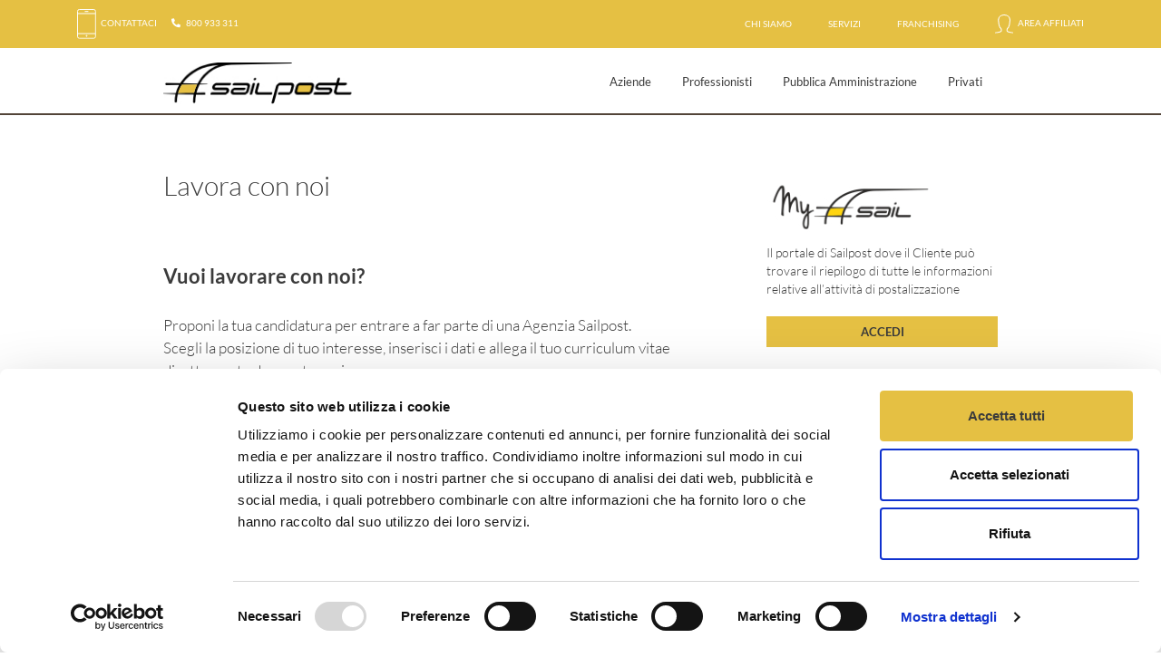

--- FILE ---
content_type: text/html; charset=UTF-8
request_url: https://www.sailpost.it/lavora-con-noi/
body_size: 54939
content:
<!doctype html>
<html lang="it-IT">
    <head>
        <script src="https://www.google.com/recaptcha/enterprise.js?render=6LcnIQosAAAAAAuse_FwXcFYm79yO58ScD5rY0Jp"></script>
        
        <meta charset="UTF-8">
        <meta name="viewport" content="width=device-width, initial-scale=1">
        <link rel="profile" href="https://gmpg.org/xfn/11">
        <link rel="icon" href="/favicon.png" type="image/png" />

        <script type="text/javascript" data-cookieconsent="ignore">
	window.dataLayer = window.dataLayer || [];

	function gtag() {
		dataLayer.push(arguments);
	}

	gtag("consent", "default", {
		ad_personalization: "denied",
		ad_storage: "denied",
		ad_user_data: "denied",
		analytics_storage: "denied",
		functionality_storage: "denied",
		personalization_storage: "denied",
		security_storage: "granted",
		wait_for_update: 500,
	});
	gtag("set", "ads_data_redaction", true);
	</script>
<script type="text/javascript"
		id="Cookiebot"
		src="https://consent.cookiebot.com/uc.js"
		data-implementation="wp"
		data-cbid="f2706645-75c7-42db-9ec1-9f0530c8ed21"
						data-culture="IT"
				data-blockingmode="auto"
	></script>
<meta name='robots' content='index, follow, max-image-preview:large, max-snippet:-1, max-video-preview:-1' />

<!-- Google Tag Manager for WordPress by gtm4wp.com -->
<script data-cfasync="false" data-pagespeed-no-defer>
	var gtm4wp_datalayer_name = "dataLayer";
	var dataLayer = dataLayer || [];
</script>
<!-- End Google Tag Manager for WordPress by gtm4wp.com -->
	<!-- This site is optimized with the Yoast SEO plugin v23.8 - https://yoast.com/wordpress/plugins/seo/ -->
	<title>Lavora con noi - Sailpost</title>
	<link rel="canonical" href="https://www.sailpost.it/lavora-con-noi/" />
	<meta property="og:locale" content="it_IT" />
	<meta property="og:type" content="article" />
	<meta property="og:title" content="Lavora con noi - Sailpost" />
	<meta property="og:description" content="Vuoi lavorare con noi? Proponi la tua candidatura per entrare a far parte di una Agenzia Sailpost. Scegli la posizione di tuo interesse, inserisci i dati e allega il tuo curriculum vitae direttamente da questa pagina. CERCHIAMO SVILUPPATORI full-stack in ambito Java/J2EE ( sede Migliarino Pisano presso Sailpost SPA) I candidati devono possedere i seguenti [&hellip;]" />
	<meta property="og:url" content="https://www.sailpost.it/lavora-con-noi/" />
	<meta property="og:site_name" content="Sailpost" />
	<meta property="article:modified_time" content="2021-10-19T07:59:37+00:00" />
	<meta name="twitter:card" content="summary_large_image" />
	<meta name="twitter:label1" content="Tempo di lettura stimato" />
	<meta name="twitter:data1" content="1 minuto" />
	<script type="application/ld+json" class="yoast-schema-graph">{"@context":"https://schema.org","@graph":[{"@type":"WebPage","@id":"https://www.sailpost.it/lavora-con-noi/","url":"https://www.sailpost.it/lavora-con-noi/","name":"Lavora con noi - Sailpost","isPartOf":{"@id":"https://www.sailpost.it/#website"},"datePublished":"2019-03-25T10:11:00+00:00","dateModified":"2021-10-19T07:59:37+00:00","breadcrumb":{"@id":"https://www.sailpost.it/lavora-con-noi/#breadcrumb"},"inLanguage":"it-IT","potentialAction":[{"@type":"ReadAction","target":["https://www.sailpost.it/lavora-con-noi/"]}]},{"@type":"BreadcrumbList","@id":"https://www.sailpost.it/lavora-con-noi/#breadcrumb","itemListElement":[{"@type":"ListItem","position":1,"name":"Home","item":"https://www.sailpost.it/"},{"@type":"ListItem","position":2,"name":"Lavora con noi"}]},{"@type":"WebSite","@id":"https://www.sailpost.it/#website","url":"https://www.sailpost.it/","name":"Sailpost","description":"Servizi Postali","potentialAction":[{"@type":"SearchAction","target":{"@type":"EntryPoint","urlTemplate":"https://www.sailpost.it/?s={search_term_string}"},"query-input":{"@type":"PropertyValueSpecification","valueRequired":true,"valueName":"search_term_string"}}],"inLanguage":"it-IT"}]}</script>
	<!-- / Yoast SEO plugin. -->


<link rel='dns-prefetch' href='//www.google.com' />
<link rel="alternate" type="application/rss+xml" title="Sailpost &raquo; Feed" href="https://www.sailpost.it/feed/" />
<link rel="alternate" type="application/rss+xml" title="Sailpost &raquo; Feed dei commenti" href="https://www.sailpost.it/comments/feed/" />
<script type="text/javascript">
/* <![CDATA[ */
window._wpemojiSettings = {"baseUrl":"https:\/\/s.w.org\/images\/core\/emoji\/15.0.3\/72x72\/","ext":".png","svgUrl":"https:\/\/s.w.org\/images\/core\/emoji\/15.0.3\/svg\/","svgExt":".svg","source":{"concatemoji":"https:\/\/www.sailpost.it\/wp-includes\/js\/wp-emoji-release.min.js?ver=6.6.4"}};
/*! This file is auto-generated */
!function(i,n){var o,s,e;function c(e){try{var t={supportTests:e,timestamp:(new Date).valueOf()};sessionStorage.setItem(o,JSON.stringify(t))}catch(e){}}function p(e,t,n){e.clearRect(0,0,e.canvas.width,e.canvas.height),e.fillText(t,0,0);var t=new Uint32Array(e.getImageData(0,0,e.canvas.width,e.canvas.height).data),r=(e.clearRect(0,0,e.canvas.width,e.canvas.height),e.fillText(n,0,0),new Uint32Array(e.getImageData(0,0,e.canvas.width,e.canvas.height).data));return t.every(function(e,t){return e===r[t]})}function u(e,t,n){switch(t){case"flag":return n(e,"\ud83c\udff3\ufe0f\u200d\u26a7\ufe0f","\ud83c\udff3\ufe0f\u200b\u26a7\ufe0f")?!1:!n(e,"\ud83c\uddfa\ud83c\uddf3","\ud83c\uddfa\u200b\ud83c\uddf3")&&!n(e,"\ud83c\udff4\udb40\udc67\udb40\udc62\udb40\udc65\udb40\udc6e\udb40\udc67\udb40\udc7f","\ud83c\udff4\u200b\udb40\udc67\u200b\udb40\udc62\u200b\udb40\udc65\u200b\udb40\udc6e\u200b\udb40\udc67\u200b\udb40\udc7f");case"emoji":return!n(e,"\ud83d\udc26\u200d\u2b1b","\ud83d\udc26\u200b\u2b1b")}return!1}function f(e,t,n){var r="undefined"!=typeof WorkerGlobalScope&&self instanceof WorkerGlobalScope?new OffscreenCanvas(300,150):i.createElement("canvas"),a=r.getContext("2d",{willReadFrequently:!0}),o=(a.textBaseline="top",a.font="600 32px Arial",{});return e.forEach(function(e){o[e]=t(a,e,n)}),o}function t(e){var t=i.createElement("script");t.src=e,t.defer=!0,i.head.appendChild(t)}"undefined"!=typeof Promise&&(o="wpEmojiSettingsSupports",s=["flag","emoji"],n.supports={everything:!0,everythingExceptFlag:!0},e=new Promise(function(e){i.addEventListener("DOMContentLoaded",e,{once:!0})}),new Promise(function(t){var n=function(){try{var e=JSON.parse(sessionStorage.getItem(o));if("object"==typeof e&&"number"==typeof e.timestamp&&(new Date).valueOf()<e.timestamp+604800&&"object"==typeof e.supportTests)return e.supportTests}catch(e){}return null}();if(!n){if("undefined"!=typeof Worker&&"undefined"!=typeof OffscreenCanvas&&"undefined"!=typeof URL&&URL.createObjectURL&&"undefined"!=typeof Blob)try{var e="postMessage("+f.toString()+"("+[JSON.stringify(s),u.toString(),p.toString()].join(",")+"));",r=new Blob([e],{type:"text/javascript"}),a=new Worker(URL.createObjectURL(r),{name:"wpTestEmojiSupports"});return void(a.onmessage=function(e){c(n=e.data),a.terminate(),t(n)})}catch(e){}c(n=f(s,u,p))}t(n)}).then(function(e){for(var t in e)n.supports[t]=e[t],n.supports.everything=n.supports.everything&&n.supports[t],"flag"!==t&&(n.supports.everythingExceptFlag=n.supports.everythingExceptFlag&&n.supports[t]);n.supports.everythingExceptFlag=n.supports.everythingExceptFlag&&!n.supports.flag,n.DOMReady=!1,n.readyCallback=function(){n.DOMReady=!0}}).then(function(){return e}).then(function(){var e;n.supports.everything||(n.readyCallback(),(e=n.source||{}).concatemoji?t(e.concatemoji):e.wpemoji&&e.twemoji&&(t(e.twemoji),t(e.wpemoji)))}))}((window,document),window._wpemojiSettings);
/* ]]> */
</script>
<style id='wp-emoji-styles-inline-css' type='text/css'>

	img.wp-smiley, img.emoji {
		display: inline !important;
		border: none !important;
		box-shadow: none !important;
		height: 1em !important;
		width: 1em !important;
		margin: 0 0.07em !important;
		vertical-align: -0.1em !important;
		background: none !important;
		padding: 0 !important;
	}
</style>
<link rel='stylesheet' id='wp-block-library-css' href='https://www.sailpost.it/wp-includes/css/dist/block-library/style.min.css?ver=6.6.4' type='text/css' media='all' />
<style id='classic-theme-styles-inline-css' type='text/css'>
/*! This file is auto-generated */
.wp-block-button__link{color:#fff;background-color:#32373c;border-radius:9999px;box-shadow:none;text-decoration:none;padding:calc(.667em + 2px) calc(1.333em + 2px);font-size:1.125em}.wp-block-file__button{background:#32373c;color:#fff;text-decoration:none}
</style>
<style id='global-styles-inline-css' type='text/css'>
:root{--wp--preset--aspect-ratio--square: 1;--wp--preset--aspect-ratio--4-3: 4/3;--wp--preset--aspect-ratio--3-4: 3/4;--wp--preset--aspect-ratio--3-2: 3/2;--wp--preset--aspect-ratio--2-3: 2/3;--wp--preset--aspect-ratio--16-9: 16/9;--wp--preset--aspect-ratio--9-16: 9/16;--wp--preset--color--black: #000000;--wp--preset--color--cyan-bluish-gray: #abb8c3;--wp--preset--color--white: #ffffff;--wp--preset--color--pale-pink: #f78da7;--wp--preset--color--vivid-red: #cf2e2e;--wp--preset--color--luminous-vivid-orange: #ff6900;--wp--preset--color--luminous-vivid-amber: #fcb900;--wp--preset--color--light-green-cyan: #7bdcb5;--wp--preset--color--vivid-green-cyan: #00d084;--wp--preset--color--pale-cyan-blue: #8ed1fc;--wp--preset--color--vivid-cyan-blue: #0693e3;--wp--preset--color--vivid-purple: #9b51e0;--wp--preset--gradient--vivid-cyan-blue-to-vivid-purple: linear-gradient(135deg,rgba(6,147,227,1) 0%,rgb(155,81,224) 100%);--wp--preset--gradient--light-green-cyan-to-vivid-green-cyan: linear-gradient(135deg,rgb(122,220,180) 0%,rgb(0,208,130) 100%);--wp--preset--gradient--luminous-vivid-amber-to-luminous-vivid-orange: linear-gradient(135deg,rgba(252,185,0,1) 0%,rgba(255,105,0,1) 100%);--wp--preset--gradient--luminous-vivid-orange-to-vivid-red: linear-gradient(135deg,rgba(255,105,0,1) 0%,rgb(207,46,46) 100%);--wp--preset--gradient--very-light-gray-to-cyan-bluish-gray: linear-gradient(135deg,rgb(238,238,238) 0%,rgb(169,184,195) 100%);--wp--preset--gradient--cool-to-warm-spectrum: linear-gradient(135deg,rgb(74,234,220) 0%,rgb(151,120,209) 20%,rgb(207,42,186) 40%,rgb(238,44,130) 60%,rgb(251,105,98) 80%,rgb(254,248,76) 100%);--wp--preset--gradient--blush-light-purple: linear-gradient(135deg,rgb(255,206,236) 0%,rgb(152,150,240) 100%);--wp--preset--gradient--blush-bordeaux: linear-gradient(135deg,rgb(254,205,165) 0%,rgb(254,45,45) 50%,rgb(107,0,62) 100%);--wp--preset--gradient--luminous-dusk: linear-gradient(135deg,rgb(255,203,112) 0%,rgb(199,81,192) 50%,rgb(65,88,208) 100%);--wp--preset--gradient--pale-ocean: linear-gradient(135deg,rgb(255,245,203) 0%,rgb(182,227,212) 50%,rgb(51,167,181) 100%);--wp--preset--gradient--electric-grass: linear-gradient(135deg,rgb(202,248,128) 0%,rgb(113,206,126) 100%);--wp--preset--gradient--midnight: linear-gradient(135deg,rgb(2,3,129) 0%,rgb(40,116,252) 100%);--wp--preset--font-size--small: 13px;--wp--preset--font-size--medium: 20px;--wp--preset--font-size--large: 36px;--wp--preset--font-size--x-large: 42px;--wp--preset--spacing--20: 0.44rem;--wp--preset--spacing--30: 0.67rem;--wp--preset--spacing--40: 1rem;--wp--preset--spacing--50: 1.5rem;--wp--preset--spacing--60: 2.25rem;--wp--preset--spacing--70: 3.38rem;--wp--preset--spacing--80: 5.06rem;--wp--preset--shadow--natural: 6px 6px 9px rgba(0, 0, 0, 0.2);--wp--preset--shadow--deep: 12px 12px 50px rgba(0, 0, 0, 0.4);--wp--preset--shadow--sharp: 6px 6px 0px rgba(0, 0, 0, 0.2);--wp--preset--shadow--outlined: 6px 6px 0px -3px rgba(255, 255, 255, 1), 6px 6px rgba(0, 0, 0, 1);--wp--preset--shadow--crisp: 6px 6px 0px rgba(0, 0, 0, 1);}:where(.is-layout-flex){gap: 0.5em;}:where(.is-layout-grid){gap: 0.5em;}body .is-layout-flex{display: flex;}.is-layout-flex{flex-wrap: wrap;align-items: center;}.is-layout-flex > :is(*, div){margin: 0;}body .is-layout-grid{display: grid;}.is-layout-grid > :is(*, div){margin: 0;}:where(.wp-block-columns.is-layout-flex){gap: 2em;}:where(.wp-block-columns.is-layout-grid){gap: 2em;}:where(.wp-block-post-template.is-layout-flex){gap: 1.25em;}:where(.wp-block-post-template.is-layout-grid){gap: 1.25em;}.has-black-color{color: var(--wp--preset--color--black) !important;}.has-cyan-bluish-gray-color{color: var(--wp--preset--color--cyan-bluish-gray) !important;}.has-white-color{color: var(--wp--preset--color--white) !important;}.has-pale-pink-color{color: var(--wp--preset--color--pale-pink) !important;}.has-vivid-red-color{color: var(--wp--preset--color--vivid-red) !important;}.has-luminous-vivid-orange-color{color: var(--wp--preset--color--luminous-vivid-orange) !important;}.has-luminous-vivid-amber-color{color: var(--wp--preset--color--luminous-vivid-amber) !important;}.has-light-green-cyan-color{color: var(--wp--preset--color--light-green-cyan) !important;}.has-vivid-green-cyan-color{color: var(--wp--preset--color--vivid-green-cyan) !important;}.has-pale-cyan-blue-color{color: var(--wp--preset--color--pale-cyan-blue) !important;}.has-vivid-cyan-blue-color{color: var(--wp--preset--color--vivid-cyan-blue) !important;}.has-vivid-purple-color{color: var(--wp--preset--color--vivid-purple) !important;}.has-black-background-color{background-color: var(--wp--preset--color--black) !important;}.has-cyan-bluish-gray-background-color{background-color: var(--wp--preset--color--cyan-bluish-gray) !important;}.has-white-background-color{background-color: var(--wp--preset--color--white) !important;}.has-pale-pink-background-color{background-color: var(--wp--preset--color--pale-pink) !important;}.has-vivid-red-background-color{background-color: var(--wp--preset--color--vivid-red) !important;}.has-luminous-vivid-orange-background-color{background-color: var(--wp--preset--color--luminous-vivid-orange) !important;}.has-luminous-vivid-amber-background-color{background-color: var(--wp--preset--color--luminous-vivid-amber) !important;}.has-light-green-cyan-background-color{background-color: var(--wp--preset--color--light-green-cyan) !important;}.has-vivid-green-cyan-background-color{background-color: var(--wp--preset--color--vivid-green-cyan) !important;}.has-pale-cyan-blue-background-color{background-color: var(--wp--preset--color--pale-cyan-blue) !important;}.has-vivid-cyan-blue-background-color{background-color: var(--wp--preset--color--vivid-cyan-blue) !important;}.has-vivid-purple-background-color{background-color: var(--wp--preset--color--vivid-purple) !important;}.has-black-border-color{border-color: var(--wp--preset--color--black) !important;}.has-cyan-bluish-gray-border-color{border-color: var(--wp--preset--color--cyan-bluish-gray) !important;}.has-white-border-color{border-color: var(--wp--preset--color--white) !important;}.has-pale-pink-border-color{border-color: var(--wp--preset--color--pale-pink) !important;}.has-vivid-red-border-color{border-color: var(--wp--preset--color--vivid-red) !important;}.has-luminous-vivid-orange-border-color{border-color: var(--wp--preset--color--luminous-vivid-orange) !important;}.has-luminous-vivid-amber-border-color{border-color: var(--wp--preset--color--luminous-vivid-amber) !important;}.has-light-green-cyan-border-color{border-color: var(--wp--preset--color--light-green-cyan) !important;}.has-vivid-green-cyan-border-color{border-color: var(--wp--preset--color--vivid-green-cyan) !important;}.has-pale-cyan-blue-border-color{border-color: var(--wp--preset--color--pale-cyan-blue) !important;}.has-vivid-cyan-blue-border-color{border-color: var(--wp--preset--color--vivid-cyan-blue) !important;}.has-vivid-purple-border-color{border-color: var(--wp--preset--color--vivid-purple) !important;}.has-vivid-cyan-blue-to-vivid-purple-gradient-background{background: var(--wp--preset--gradient--vivid-cyan-blue-to-vivid-purple) !important;}.has-light-green-cyan-to-vivid-green-cyan-gradient-background{background: var(--wp--preset--gradient--light-green-cyan-to-vivid-green-cyan) !important;}.has-luminous-vivid-amber-to-luminous-vivid-orange-gradient-background{background: var(--wp--preset--gradient--luminous-vivid-amber-to-luminous-vivid-orange) !important;}.has-luminous-vivid-orange-to-vivid-red-gradient-background{background: var(--wp--preset--gradient--luminous-vivid-orange-to-vivid-red) !important;}.has-very-light-gray-to-cyan-bluish-gray-gradient-background{background: var(--wp--preset--gradient--very-light-gray-to-cyan-bluish-gray) !important;}.has-cool-to-warm-spectrum-gradient-background{background: var(--wp--preset--gradient--cool-to-warm-spectrum) !important;}.has-blush-light-purple-gradient-background{background: var(--wp--preset--gradient--blush-light-purple) !important;}.has-blush-bordeaux-gradient-background{background: var(--wp--preset--gradient--blush-bordeaux) !important;}.has-luminous-dusk-gradient-background{background: var(--wp--preset--gradient--luminous-dusk) !important;}.has-pale-ocean-gradient-background{background: var(--wp--preset--gradient--pale-ocean) !important;}.has-electric-grass-gradient-background{background: var(--wp--preset--gradient--electric-grass) !important;}.has-midnight-gradient-background{background: var(--wp--preset--gradient--midnight) !important;}.has-small-font-size{font-size: var(--wp--preset--font-size--small) !important;}.has-medium-font-size{font-size: var(--wp--preset--font-size--medium) !important;}.has-large-font-size{font-size: var(--wp--preset--font-size--large) !important;}.has-x-large-font-size{font-size: var(--wp--preset--font-size--x-large) !important;}
:where(.wp-block-post-template.is-layout-flex){gap: 1.25em;}:where(.wp-block-post-template.is-layout-grid){gap: 1.25em;}
:where(.wp-block-columns.is-layout-flex){gap: 2em;}:where(.wp-block-columns.is-layout-grid){gap: 2em;}
:root :where(.wp-block-pullquote){font-size: 1.5em;line-height: 1.6;}
</style>
<link rel='stylesheet' id='contact-form-7-css' href='https://www.sailpost.it/wp-content/plugins/contact-form-7/includes/css/styles.css?ver=5.4.1' type='text/css' media='all' />
<link rel='stylesheet' id='wp-pagenavi-css' href='https://www.sailpost.it/wp-content/plugins/wp-pagenavi/pagenavi-css.css?ver=2.70' type='text/css' media='all' />
<link rel='stylesheet' id='sailpost-style-css' href='https://www.sailpost.it/wp-content/themes/sailpost/style.css?ver=6.6.4' type='text/css' media='all' />
<script type="text/javascript" src="https://www.sailpost.it/wp-content/plugins/svg-support/vendor/DOMPurify/DOMPurify.min.js?ver=1.0.1" id="bodhi-dompurify-library-js"></script>
<script type="text/javascript" src="https://www.sailpost.it/wp-includes/js/jquery/jquery.min.js?ver=3.7.1" id="jquery-core-js"></script>
<script type="text/javascript" src="https://www.sailpost.it/wp-includes/js/jquery/jquery-migrate.min.js?ver=3.4.1" id="jquery-migrate-js"></script>
<script type="text/javascript" src="https://www.sailpost.it/wp-content/plugins/svg-support/js/min/svgs-inline-min.js?ver=2.5.8" id="bodhi_svg_inline-js"></script>
<script type="text/javascript" id="bodhi_svg_inline-js-after">
/* <![CDATA[ */
cssTarget={"Bodhi":"img.style-svg","ForceInlineSVG":"style-svg"};ForceInlineSVGActive="false";frontSanitizationEnabled="on";
/* ]]> */
</script>
<link rel="https://api.w.org/" href="https://www.sailpost.it/wp-json/" /><link rel="alternate" title="JSON" type="application/json" href="https://www.sailpost.it/wp-json/wp/v2/pages/455" /><link rel="EditURI" type="application/rsd+xml" title="RSD" href="https://www.sailpost.it/xmlrpc.php?rsd" />
<meta name="generator" content="WordPress 6.6.4" />
<link rel='shortlink' href='https://www.sailpost.it/?p=455' />
<link rel="alternate" title="oEmbed (JSON)" type="application/json+oembed" href="https://www.sailpost.it/wp-json/oembed/1.0/embed?url=https%3A%2F%2Fwww.sailpost.it%2Flavora-con-noi%2F" />
<link rel="alternate" title="oEmbed (XML)" type="text/xml+oembed" href="https://www.sailpost.it/wp-json/oembed/1.0/embed?url=https%3A%2F%2Fwww.sailpost.it%2Flavora-con-noi%2F&#038;format=xml" />

<!-- Google Tag Manager for WordPress by gtm4wp.com -->
<!-- GTM Container placement set to manual -->
<script data-cfasync="false" data-pagespeed-no-defer type="text/javascript">
	var dataLayer_content = {"pagePostType":"page","pagePostType2":"single-page"};
	dataLayer.push( dataLayer_content );
</script>
<script data-cfasync="false">
(function(w,d,s,l,i){w[l]=w[l]||[];w[l].push({'gtm.start':
new Date().getTime(),event:'gtm.js'});var f=d.getElementsByTagName(s)[0],
j=d.createElement(s),dl=l!='dataLayer'?'&l='+l:'';j.async=true;j.src=
'//www.googletagmanager.com/gtm.js?id='+i+dl;f.parentNode.insertBefore(j,f);
})(window,document,'script','dataLayer','GTM-KRSG2W9');
</script>
<!-- End Google Tag Manager for WordPress by gtm4wp.com --><style type="text/css">.recentcomments a{display:inline !important;padding:0 !important;margin:0 !important;}</style>		<style type="text/css" id="wp-custom-css">
			/*Nella pagina cookie-policy nasconde tutto il codice renderizzato da cookiebot tranne le tabelle che elencano e descrivono i cookie*/
.cookie-bot-content .CookieDeclaration > *:not(.CookieDeclarationType){
	display:none!important;
}
/* Stile cookie-bot */
#CybotCookiebotDialogBodyLevelButtonLevelOptinAllowAll,
a#CybotCookiebotDialogBodyLevelButtonLevelOptinAllowallSelection,
#CookiebotWidget #CookiebotWidget-buttons #CookiebotWidget-btn-change{
	background-color:#E5C043!important;
	border:1px solid #E5C043!important;
	border-radius:0px;
	color:#3B3B3B!important;
	transition:300ms;
	width:auto!important;
}
#CybotCookiebotDialogBodyLevelButtonLevelOptinAllowAll:hover,
a#CybotCookiebotDialogBodyLevelButtonLevelOptinAllowallSelection:hover,
#CybotCookiebotDialogBodyLevelButtonLevelOptinAllowAll:active,
a#CybotCookiebotDialogBodyLevelButtonLevelOptinAllowallSelection:active,
#CookiebotWidget #CookiebotWidget-buttons #CookiebotWidget-btn-change:hover, #CookiebotWidget #CookiebotWidget-buttons #CookiebotWidget-btn-change:active{
	background:transparent!important;
	opacity:1!important;
}
#CookiebotWidget-btn-withdraw {
	border-radius:0px!important;
	border:1px solid #E5C043!important;
	color:#3B3B3B!important;
	transition:300ms;
}
#CookiebotWidget .CookiebotWidget-consent-details button{
	color:#C76F24!important;
}
#CookiebotWidget .CookiebotWidget-body .CookiebotWidget-consents-list li.CookiebotWidget-approved svg{
	fill:#C76F24!important;
}
#CybotCookiebotDialogPoweredbyImage{
	display:none;
}
		</style>
		
        <link rel="stylesheet" href="https://www.sailpost.it/wp-content/themes/sailpost/css/style.min.css" />
        <script>
            var siteurl = "https://www.sailpost.it/wp-content/themes/sailpost";
            var langurl = "it";
        </script>
        <script src="https://maps.googleapis.com/maps/api/js?key=AIzaSyDHE7dIlXiL5h6oCrRtp7vh5jae8sdU5lQ&libraries=places,geometry"></script>
        <link rel="stylesheet" href="https://pro.fontawesome.com/releases/v5.8.1/css/all.css" integrity="sha384-Bx4pytHkyTDy3aJKjGkGoHPt3tvv6zlwwjc3iqN7ktaiEMLDPqLSZYts2OjKcBx1" crossorigin="anonymous">
    </head>

    <body class="page-template-default page page-id-455">

        <div id="page" class="site">
            <a class="skip-link screen-reader-text" href="#page-base">Skip to content</a>

            <header id="masthead" class="site-header sticky-top">
                <div id="supertop" class="d-none d-sm-block">
                    <div class="container">
                        <div class="row align-items-center justify-content-between">
                            <div class="col-auto">
                                <a href="https://www.sailpost.it/contattaci/"><img class="svg-top" alt="Contattaci" src="https://www.sailpost.it/wp-content/themes/sailpost/img/top_contattaci.svg"/> Contattaci</a> &nbsp;&nbsp;&nbsp;&nbsp;&nbsp;&nbsp;  <i class="fa fa-phone fa-flip-horizontal" aria-hidden="true"></i> &nbsp; 800 933 311
                            </div>
 
                            <div class="col-auto">
                                <ul class="nav">
                                    <li class="nav-item"><a href="https://www.sailpost.it/chi-siamo/">Chi siamo</a></li>
                                    <li class="nav-item"><a href="https://www.sailpost.it/servizi/">Servizi</a></li>
                                    <li class="nav-item"><a href="https://www.sailpost.it/franchising-sailpost/">Franchising</a></li>
                                                                            <li class="nav-item"><a href="#" onclick="jQuery('#login_header').toggle()"><img class="svg-top" src="https://www.sailpost.it/wp-content/themes/sailpost/img/top_login.svg" alt="Area affiliati" /> Area affiliati</a>
                                            <div id="login_header">
                                                <div class="puntatore"></div>
                                                <form name="affiliati" id="login_form" action="/ajax/login-affiliati.php" method="post" class="form-base">
        <div>
        <label for="login_user">Nome utente</label>
        <input type="text" id="login_user" name="login_user" value="" />
    </div>
    <div>
        <label for="login_password">Password</label>
        <input type="password" id="login_password" name="login_password" value="" />
    </div>
    <input type="submit" value="Accedi" class="w100" />
</form>                                            </div></li>
                                    
                                </ul>
                            </div>
                        </div>
                    </div>

                </div>
                <section id="menutop">
                    <div class="container">
                        <div class="row justify-content-center">
                            <div class="col-12 col-xl-10">
                                <div class="row align-items-center justify-content-between">
                                    <div class="col-3 d-sm-none menumobile text-center">
                                        <a class="navigation"><img class="svg-top" src="https://www.sailpost.it/wp-content/themes/sailpost/img/menu-bars.svg" alt="Menu" /></a>
                                    </div>
                                    <div class="col-6 col-sm-3 logo text-center">
                                        <h1><a href="https://www.sailpost.it/"><picture>
                                                    <source media="(max-width: 575px)" srcset="https://www.sailpost.it/wp-content/themes/sailpost/img/logo_negativo.png, https://www.sailpost.it/wp-content/themes/sailpost/img/logo_negativo@2x.png 2x">
                                                    <source media="(min-width: 576px)" srcset="https://www.sailpost.it/wp-content/themes/sailpost/img/logo_top.jpg, https://www.sailpost.it/wp-content/themes/sailpost/img/logo_top@2x.jpg 2x">
                                                    <img src="https://www.sailpost.it/wp-content/themes/sailpost/img/logo_top.jpg" alt="Sailpost">
                                                </picture></a></h1>
                                    </div>

                                    <div class="col-sm-9 col-md-8 col-lg-7 col-xl-6 menu d-none d-sm-block">
                                        <div class="row">
                                            <div class="col"><div class="menu-primary_menu-container"><ul id="primary-menu-top" class="nav nav-pills nav-fill"><li id="menu-item-28" class="menu-item menu-item-type-post_type menu-item-object-page menu-item-28"><a href="https://www.sailpost.it/servizi/aziende/">Aziende</a></li>
<li id="menu-item-34" class="menu-item menu-item-type-post_type menu-item-object-page menu-item-34"><a href="https://www.sailpost.it/servizi/professionisti/">Professionisti</a></li>
<li id="menu-item-35" class="menu-item menu-item-type-post_type menu-item-object-page menu-item-35"><a href="https://www.sailpost.it/servizi/pubblica-amministrazione/">Pubblica Amministrazione</a></li>
<li id="menu-item-33" class="menu-item menu-item-type-post_type menu-item-object-page menu-item-33"><a href="https://www.sailpost.it/servizi/privati/">Privati</a></li>
</ul></div></div>
                                        </div>

                                    </div>
                                    <div class="col-3 d-sm-none text-center">
                                        <a href="https://www.sailpost.it/traccia-il-pacco/"><img class="svg-top" src="https://www.sailpost.it/wp-content/themes/sailpost/img/traccia_header.svg" alt="Traccia il tuo pacco" /></a>
                                    </div>
                                </div>
                            </div>
                        </div>

                    </div>
                </section>

            </header><!-- #masthead -->
            <div id="page-base">    <section id="page-content">

        <style>
/*            .svg:hover path {
                fill: red;
            }*/
        </style>

              

        <div class="container blocco">

            <div class="row">
                <div class="col-12 col-md-8 col-xl-7 offset-xl-1">
                    <h2>Lavora con noi</h2>
                    
                    <div class="testo blocco-bottom">
                        <h5>Vuoi lavorare con noi?</h5>
<p>Proponi la tua candidatura per entrare a far parte di una Agenzia Sailpost.<br />
Scegli la posizione di tuo interesse, inserisci i dati e allega il tuo curriculum vitae direttamente da questa pagina.</p>
<p><strong>CERCHIAMO SVILUPPATORI full-stack in ambito Java/J2EE ( sede Migliarino Pisano presso Sailpost SPA)</strong></p>
<p>I candidati devono possedere i seguenti requisiti/competenze:</p>
<p>• Laurea o diploma in discipline tecniche;<br />
• Esperienza di sviluppo software di almeno 1 o 2 anni;<br />
• Esperienza nella realizzazione di servizi REST/ Web Services;<br />
• Buona pratica con i linguaggi Java8, JavaScript e con CSS;</p>
<p>Elementi preferenziali</p>
<p>• Conoscenza di Angular 10 o 11, Bootstrap 4 e CSS;<br />
• Conoscenza di framework quali Spring Boot, Spring MVC, JPA/Hibernate, Spring Data JPA;<br />
• Conoscenza di IDE quali IntelliJ Idea o Eclipse;<br />
• Conoscenza dei database PostgreSQL, MySQL e gradita conoscenza di MongoDB;<br />
• Conoscenza di architetture a microservizi, approccio DevOps, tecnologie a container (Kubernetes);<br />
• Gradita conoscenza delle tecnologie di CI/CD (es. Jenkins, Gitlab).</p>
<div role="form" class="wpcf7" id="wpcf7-f458-p455-o1" lang="it-IT" dir="ltr">
<div class="screen-reader-response"><p role="status" aria-live="polite" aria-atomic="true"></p> <ul></ul></div>
<form action="/lavora-con-noi/#wpcf7-f458-p455-o1" method="post" class="wpcf7-form init" enctype="multipart/form-data" novalidate="novalidate" data-status="init">
<div style="display: none;">
<input type="hidden" name="_wpcf7" value="458" />
<input type="hidden" name="_wpcf7_version" value="5.4.1" />
<input type="hidden" name="_wpcf7_locale" value="it_IT" />
<input type="hidden" name="_wpcf7_unit_tag" value="wpcf7-f458-p455-o1" />
<input type="hidden" name="_wpcf7_container_post" value="455" />
<input type="hidden" name="_wpcf7_posted_data_hash" value="" />
<input type="hidden" name="_wpcf7dtx_version" value="5.0.3" />
<input type="hidden" name="_wpcf7_recaptcha_response" value="" />
</div>
<div class="row">
<div class="col-lg-6">
<label>Nome e cognome*<br />
    <span class="wpcf7-form-control-wrap your-name"><input type="text" name="your-name" value="" size="40" class="wpcf7-form-control wpcf7-text wpcf7-validates-as-required" aria-required="true" aria-invalid="false" /></span></label>
</div>
<div class="col-lg-6">
<label>Indirizzo e-mail*<br />
    <span class="wpcf7-form-control-wrap your-email"><input type="email" name="your-email" value="" size="40" class="wpcf7-form-control wpcf7-text wpcf7-email wpcf7-validates-as-required wpcf7-validates-as-email" aria-required="true" aria-invalid="false" /></span></label>
</div>
<div class="col-lg-6">
<label>Numero di telefono o cellulare*<br />
    <span class="wpcf7-form-control-wrap your-telefono"><input type="text" name="your-telefono" value="" size="40" class="wpcf7-form-control wpcf7-text wpcf7-validates-as-required" aria-required="true" aria-invalid="false" /></span></label>
</div>
<div class="col-lg-6">
<label>Allega il tuo curriculum*<br />
    <span class="wpcf7-form-control-wrap file-cv"><input type="file" name="file-cv" size="40" class="wpcf7-form-control wpcf7-file wpcf7-validates-as-required" accept=".pdf" aria-required="true" aria-invalid="false" /></span></label>
</div>
<div class="col-lg-6">
<label>Posizioni aperte*<br />
    <span class="wpcf7-form-control-wrap menu-posizioni"><select name="menu-posizioni" class="wpcf7-form-control wpcf7-select wpcf7-validates-as-required" aria-required="true" aria-invalid="false"><option value="">---</option><option value="Portalettere">Portalettere</option><option value="Commerciale">Commerciale</option><option value="Addetto Data-Entry">Addetto Data-Entry</option><option value="Segreteria">Segreteria</option></select></span></label>
</div>
<div class="col-lg-6">
<label>Oggetto*<br />
    <span class="wpcf7-form-control-wrap your-subject"><input type="text" name="your-subject" value="" size="40" class="wpcf7-form-control wpcf7-text wpcf7-validates-as-required" aria-required="true" aria-invalid="false" /></span></label>
</div>
<div class="col-lg-12">
<label>Messaggio*<br />
    <span class="wpcf7-form-control-wrap your-message"><textarea name="your-message" cols="40" rows="10" class="wpcf7-form-control wpcf7-textarea wpcf7-validates-as-required" aria-required="true" aria-invalid="false"></textarea></span></label>
</div>
<div class="col-lg-8 privacy"><label><span class="wpcf7-form-control-wrap acceptance-privacy"><span class="wpcf7-form-control wpcf7-acceptance"><span class="wpcf7-list-item"><input type="checkbox" name="acceptance-privacy" value="1" aria-invalid="false" /></span></span></span> Accetta la nostra informativa sulla <a href='/privacy-policy/' target='_blank'>privacy</a></label></div>
<div class="col-lg-4 text-right"><input type="submit" value="Invia" class="wpcf7-form-control wpcf7-submit" /></div>
</div>
<p><span id="wpcf7-69708e7210359-wrapper" class="wpcf7-form-control-wrap hp-website-wrap" style="display:none !important; visibility:hidden !important;"><label for="wpcf7-69708e7210359-field" class="hp-message">Si prega di lasciare vuoto questo campo.</label><input id="wpcf7-69708e7210359-field"  class="wpcf7-form-control wpcf7-text" type="text" name="hp-website" value="" size="40" tabindex="-1" autocomplete="new-password" /></span></p>
<br />
<div class="wpcf7-response-output" aria-hidden="true"></div></form></div>
                    </div>

                </div>
                <div class="col-12 col-md-4 col-xl-3">
                    <div class="sidebar">
    <div class="widget mysail">
        <img src="https://www.sailpost.it/wp-content/themes/sailpost/img/mysail-logo.jpg" data-rjs="2" alt="MySail" />
        <div class="testo spazio-b">
            Il portale di Sailpost dove il Cliente può trovare il riepilogo di tutte le informazioni relative all’attività di postalizzazione        </div>
        <a class="pulsante" href="https://net.sailpost.it" target="_blank">Accedi</a>
    </div>

            <div class="widget item-cerca sfondo-grigio text-center">
            <h3>Scopri dove siamo</h3>
            <div class="mb-4"><a href="https://www.sailpost.it/dove-siamo/"><img class="svg" src="https://www.sailpost.it/wp-content/themes/sailpost/img/dove_siamo.svg" alt="Dove siamo" /></a></div>
            <form id="form-geoloc" action="https://www.sailpost.it/dove-siamo/" method="post" class="form-base">
                <input type="hidden" name="prov" id="administrative_area_level_2" />
                <input type="hidden" name="lat" id="lat" />
                <input type="hidden" name="lng" id="lng" />
                <input type="text" onFocus="geolocate()" value="" id="text-geoloc" name="text-geoloc" placeholder="Cerca l'agenzia più vicina a te" /> <i class="fal fa-angle-right"></i>
            </form>
        </div>
        <script src="https://www.sailpost.it/wp-content/themes/sailpost/js/autocomplete-geo.js" ></script>
        <script>
                    jQuery(document).ready(function () {
                        initAutocomplete();
                    });
        </script>
                <div class="widget item-cerca sfondo-grigio text-center">
            <h3>Cerca la tua spedizione</h3>
            <div class="mb-4"><a href="https://www.sailpost.it/traccia-il-pacco/"><img class="svg" src="https://www.sailpost.it/wp-content/themes/sailpost/img/cerca_spedizione.svg" alt="Traccia la tua spedizione" /></a></div>
            <form action="https://www.sailpost.it/traccia-il-pacco/" method="post" class="form-base">
                <input type="text" name="codice" value="" placeholder="Codice di spedizione" /> <i class="fal fa-angle-right"></i>
            </form>
        </div>
        <div class="widget item-cerca sfondo-grigio text-center">
        <h3>Chiedilo a noi</h3>
        <div class="mb-4"><img class="svg" src="https://www.sailpost.it/wp-content/themes/sailpost/img/chiedi.svg" alt="Chiedilo a noi" /></div>
        <form role="search" method="get" class="form-base" action="https://www.sailpost.it/">
            <input type="text" name="s" value="" placeholder="Di cosa hai bisogno?" /> <i class="fal fa-angle-right"></i>
        </form>
    </div>

    <div class="widget banner-small spazio">
        <h2>Vuoi diventare<br /><strong>imprenditore con SailPost?</strong></h2>
        <div class="testo spazio-b">Scopri come</div>
        <div>
            <a href="https://www.sailpost.it/franchising-sailpost/" class="pulsante">Maggiori info</a> 
        </div>
    </div>
</div>                </div>
            </div>

        </div>

        <section id="aiuto" class="blocco sfondo-grigio">
    <div class="container">
        <div class="row">
            <div class="col text-center">
                <h2 class="blocchetto-bottom">Hai bisogno di aiuto?</h2>
                <img class="svg" src="https://www.sailpost.it/wp-content/themes/sailpost/img/contattaci.svg" alt="Contattaci" />
                <div class="blocchetto-top"><a href="https://www.sailpost.it/contattaci/" class="pulsante">Contattaci</a></div>
            </div>
        </div>
    </div>
</section>
        <section id="app" class="sfondo-oro spazio">
    <div class="container">
        <div class="col-md-10 offset-md-1">
            <h2>Le tue spedizioni a portata di click!<br />
                <strong>Scarica la App Sailpost</strong></h2>
            <div><a href="https://itunes.apple.com/it/app/sailpost/id1089581451?mt=8" target="_blank" class="mr-3"><img src="https://www.sailpost.it/wp-content/themes/sailpost/img/app_store.png" data-rjs="2" alt="Play Store" /></a> <a href="https://play.google.com/store/apps/details?id=it.iphonedeveloper.android.sailpost&hl=it" target="_blank"><img src="https://www.sailpost.it/wp-content/themes/sailpost/img/app_play.png" data-rjs="2" alt="" /></a></div>
            <div class="telefono"><img src="https://www.sailpost.it/wp-content/themes/sailpost/img/app_telefono.png" data-rjs="2" alt="" /></div>
        </div>
    </div>
</section>
    </section>
    

<footer class="site-footer">

    <div class="container blocco">
        <div class="row">
            <div class="col text-center">
                <a href="https://www.sailpost.it/"><img src="https://www.sailpost.it/wp-content/themes/sailpost/img/logo_footer.png" data-rjs="2" class="img-fluid" alt="Sailpost" /></a>
            </div>
        </div>
        <div class="row blocchetto justify-content-center">
            <div class="d-none d-lg-block col-lg-1"></div>
                            <div class="col-12 col-sm-6 col-md-3 col-lg-2 blocchetto-bottom">
                    <div class="titolo">Sailpost</div>
                    <div class="submenu">
                        <ul class="nav flex-column">
                                                            <li class="nav-item">
                                    <a class="nav-link" href="https://www.sailpost.it/chi-siamo/">Chi siamo</a>
                                </li>
                                                            <li class="nav-item">
                                    <a class="nav-link" href="https://www.sailpost.it/dove-siamo/">Dove siamo</a>
                                </li>
                                                            <li class="nav-item">
                                    <a class="nav-link" href="https://www.sailpost.it/franchising-old/">Franchising</a>
                                </li>
                                                            <li class="nav-item">
                                    <a class="nav-link" href="https://www.sailpost.it/sitemap/">Site Map</a>
                                </li>
                               
                        </ul>
                    </div>
                </div>
                            <div class="col-12 col-sm-6 col-md-3 col-lg-2 blocchetto-bottom">
                    <div class="titolo">I nostri servizi</div>
                    <div class="submenu">
                        <ul class="nav flex-column">
                                                            <li class="nav-item">
                                    <a class="nav-link" href="https://www.sailpost.it/servizi/aziende/">Aziende</a>
                                </li>
                                                            <li class="nav-item">
                                    <a class="nav-link" href="https://www.sailpost.it/servizi/professionisti/">Professionisti</a>
                                </li>
                                                            <li class="nav-item">
                                    <a class="nav-link" href="https://www.sailpost.it/servizi/pubblica-amministrazione/">Pubblica Amministrazione</a>
                                </li>
                                                            <li class="nav-item">
                                    <a class="nav-link" href="https://www.sailpost.it/servizi/privati/">Privati</a>
                                </li>
                               
                        </ul>
                    </div>
                </div>
                            <div class="col-12 col-sm-6 col-md-3 col-lg-2 blocchetto-bottom">
                    <div class="titolo">Contatti</div>
                    <div class="submenu">
                        <ul class="nav flex-column">
                                                            <li class="nav-item">
                                    <a class="nav-link" href="https://www.sailpost.it/contattaci/informazioni-spedizioni/">Informazioni spedizioni</a>
                                </li>
                                                            <li class="nav-item">
                                    <a class="nav-link" href="https://www.sailpost.it/contattaci/informazioni-commerciali/">Informazioni commerciali</a>
                                </li>
                                                            <li class="nav-item">
                                    <a class="nav-link" href="https://www.sailpost.it/contattaci/informazioni-sul-franchising/">Informazioni franchising</a>
                                </li>
                                                            <li class="nav-item">
                                    <a class="nav-link" href="https://www.sailpost.it/contattaci/informazioni-segnalazioni-e-reclami/">Segnalazioni e reclami</a>
                                </li>
                                                            <li class="nav-item">
                                    <a class="nav-link" href="https://www.sailpost.it/contattaci/segnalazioni-e-reclami-atti-e-multe/">Reclami atti e multe</a>
                                </li>
                               
                        </ul>
                    </div>
                </div>
                            <div class="col-12 col-sm-6 col-md-3 col-lg-2 blocchetto-bottom">
                    <div class="titolo">Vicino a te</div>
                    <div class="submenu">
                        <ul class="nav flex-column">
                                                            <li class="nav-item">
                                    <a class="nav-link" href="https://www.sailpost.it/lavora-con-noi/">Lavora con noi</a>
                                </li>
                                                            <li class="nav-item">
                                    <a class="nav-link" href="https://net.sailpost.it/ ">My Sail</a>
                                </li>
                                                            <li class="nav-item">
                                    <a class="nav-link" href="https://www.sailpost.it/whistleblowing-e-parita-di-genere/">Whistleblowing e Parità di Genere</a>
                                </li>
                                                            <li class="nav-item">
                                    <a class="nav-link" href="https://www.sailpost.it/progetto-reply/">progetto REPLY </a>
                                </li>
                                                            <li class="nav-item">
                                    <a class="nav-link" href="https://www.sailpost.it/progetto-panel/">progetto Panel </a>
                                </li>
                                                            <li class="nav-item">
                                    <a class="nav-link" href="https://www.sailpost.it/progetto-load/">progetto LOAD</a>
                                </li>
                                                            <li class="nav-item">
                                    <a class="nav-link" href="https://www.sailpost.it/progetto-sailbot/">progetto SAILBOT</a>
                                </li>
                                                            <li class="nav-item">
                                    <a class="nav-link" href="https://www.sailpost.it/wp-content/uploads/2025/11/PosterWAU_WarehouseAutomation.pdf">progetto WAU</a>
                                </li>
                               
                        </ul>
                    </div>
                </div>
                     
            <div class="col-12 col-sm-6 text-center text-lg-left col-lg-2">
                <div class="titolo">Partner</div>
                                    <a href="https://www.consorzionetcomm.it/soci/sailpost/" target="_blank" class="mr-2"><img src="https://www.sailpost.it/wp-content/uploads/2023/06/logo-netcomm-member-1.png" data-rjs="2" alt="Partner" /></a>
                                <div class="titolo spazio-t">Applicazione</div>
                <div class="applicazioni"><a href="https://itunes.apple.com/it/app/sailpost/id1089581451?mt=8" target="_blank" class="mr-2"><img src="https://www.sailpost.it/wp-content/themes/sailpost/img/app_store.png" data-rjs="2" alt="Play Store" style="width: 70px" /></a> <a href="https://play.google.com/store/apps/details?id=it.iphonedeveloper.android.sailpost&hl=it" target="_blank"><img src="https://www.sailpost.it/wp-content/themes/sailpost/img/app_play.png" data-rjs="2" alt="" style="width: 70px" /></a></div>

            </div>
        </div>
                    <div class="row">
                <div class="col text-center">
                                            <a href="https://www.facebook.com/Sailpostofficial/" target="_blank" class="mr-3"><img class="svg" src="https://www.sailpost.it/wp-content/uploads/2019/03/facebook.svg" alt="" /></a>
                                            <a href="https://www.instagram.com/sailpost_official/?hl=it" target="_blank" class="mr-3"><img class="svg" src="https://www.sailpost.it/wp-content/uploads/2019/03/instagram.svg" alt="" /></a>
                                    </div>
            </div>
            </div>

    <section id="copy" class="sfondo-oro">
        <br />
        <a href="https://www.sailpost.it/dati-societari/">Dati societari</a> - <a href="https://www.sailpost.it/privacy-policy/">Privacy Policy</a> - <a href="https://www.sailpost.it/cookie-policy/">Cookie policy</a>
    </section>

</footer><!-- #colophon -->
</div><!-- #page-base -->
</div><!-- #page -->

<div id="menumobile">
    <div class="top">
        <div class="container-fluid">
            <div class="row justify-content-between align-content-center">
                <div class="col-3 text-center">
                    <a href="https://www.sailpost.it/traccia-il-pacco/"><img class="svg-top" src="https://www.sailpost.it/wp-content/themes/sailpost/img/traccia_header.svg" alt="Traccia la tua spedizione" /></a>
                </div>
                <div class="col-3 text-center">
                    <a class="navigation"><img src="https://www.sailpost.it/wp-content/themes/sailpost/img/menu-close.svg" alt="Close"></a>
                </div>
            </div>
        </div>
    </div>
    <div class="container-fluid h100">
        <div class="row h100">
            <div class="col-7 h100">
                <div class="blocchetto">
                    <a href="https://www.sailpost.it/"><img src="https://www.sailpost.it/wp-content/themes/sailpost/img/logo_top.jpg" data-rjs="2" alt="Sailpost"></a>
                    <div class="menu-primary_menu-container"><ul id="primary-menu" class="nav"><li class="menu-item menu-item-type-post_type menu-item-object-page menu-item-28"><a href="https://www.sailpost.it/servizi/aziende/">Aziende</a></li>
<li class="menu-item menu-item-type-post_type menu-item-object-page menu-item-34"><a href="https://www.sailpost.it/servizi/professionisti/">Professionisti</a></li>
<li class="menu-item menu-item-type-post_type menu-item-object-page menu-item-35"><a href="https://www.sailpost.it/servizi/pubblica-amministrazione/">Pubblica Amministrazione</a></li>
<li class="menu-item menu-item-type-post_type menu-item-object-page menu-item-33"><a href="https://www.sailpost.it/servizi/privati/">Privati</a></li>
</ul></div>
                    <div class="app">
                        <div class="titolo spazio-b testo">Scarica la nostra app</div>
                        <div class="spazio-b"><a href="https://itunes.apple.com/it/app/sailpost/id1089581451?mt=8" target="_blank"><img src="https://www.sailpost.it/wp-content/themes/sailpost/img/app_store.png" data-rjs="2" alt="App Store" style="width: 120px" /></a></div>
                        <div><a href="https://play.google.com/store/apps/details?id=it.iphonedeveloper.android.sailpost&hl=it" target="_blank"><img src="https://www.sailpost.it/wp-content/themes/sailpost/img/app_play.png" data-rjs="2" alt="Play Store" style="width: 120px" /></a></div>
                    </div>
                </div>
            </div>

            <div class="col-5 sfondo-oro h100">
                <ul class="nav">
                    <li class="nav-item"><a href="https://www.sailpost.it/traccia-il-pacco/">Traccia il pacco</a></li>
                    <li class="nav-item"><a href="https://www.sailpost.it/dove-siamo/">Dove siamo</a></li>
                    <li class="nav-item"><a href="https://www.sailpost.it/servizi/">Servizi</a></li>
                    <li class="nav-item"><a href="https://www.sailpost.it/franchising-old/">Franchising</a></li>
                    <li class="nav-item"><a href="https://www.sailpost.it/chi-siamo/">Chi siamo</a></li>
                    <li class="nav-item"><a href="https://www.sailpost.it/contattaci/">Contatti</a></li>
                </ul>
            </div>
        </div>
    </div>
</div>

        <script type="text/javascript">
            window._lcCookie='auto';
            window._lcSiteid = 15486;
            var _lcScript = document.createElement("script");
            _lcScript.src="//cdn.leadchampion.com/leadchampion.js";
            _lcScript.async=1;
            if(document.body) {
                document.body.appendChild(_lcScript);
            } else {
                document.getElementsByTagName("head")[0].appendChild(_lcScript);
            }
        </script>
        <script type="text/javascript" src="https://www.sailpost.it/wp-includes/js/dist/vendor/wp-polyfill.min.js?ver=3.15.0" id="wp-polyfill-js"></script>
<script type="text/javascript" id="contact-form-7-js-extra">
/* <![CDATA[ */
var wpcf7 = {"api":{"root":"https:\/\/www.sailpost.it\/wp-json\/","namespace":"contact-form-7\/v1"}};
/* ]]> */
</script>
<script type="text/javascript" src="https://www.sailpost.it/wp-content/plugins/contact-form-7/includes/js/index.js?ver=5.4.1" id="contact-form-7-js"></script>
<script type="text/javascript" id="wpcf7-ga-events-js-before">
/* <![CDATA[ */
var cf7GASendActions = {"mail_sent":"true"}, cf7FormIDs = {"ID_99447":"new-home","ID_23366":"Segnalazioni e reclami ATTI e MULTE","ID_1050":"Vuoi lavorare con noi? (minisiti)","ID_555":"Richiesta informazioni per uffici","ID_486":"Informazioni segnalazioni e reclami","ID_480":"Informazioni commerciali","ID_472":"Informazioni spedizioni","ID_458":"Vuoi lavorare con noi?","ID_439":"Maggiori Informazioni","ID_5":"Informazioni sul franchising"};
/* ]]> */
</script>
<script type="text/javascript" src="https://www.sailpost.it/wp-content/plugins/cf7-google-analytics/js/cf7-google-analytics.min.js?ver=1.8.10" id="wpcf7-ga-events-js"></script>
<script type="text/javascript" src="https://www.sailpost.it/wp-content/plugins/duracelltomi-google-tag-manager/dist/js/gtm4wp-contact-form-7-tracker.js?ver=1.20.2" id="gtm4wp-contact-form-7-tracker-js"></script>
<script type="text/javascript" src="https://www.sailpost.it/wp-content/plugins/duracelltomi-google-tag-manager/dist/js/gtm4wp-form-move-tracker.js?ver=1.20.2" id="gtm4wp-form-move-tracker-js"></script>
<script type="text/javascript" src="https://www.sailpost.it/wp-content/themes/sailpost/js/navigation.js?ver=20151215" id="sailpost-navigation-js"></script>
<script type="text/javascript" src="https://www.sailpost.it/wp-content/themes/sailpost/js/skip-link-focus-fix.js?ver=20151215" id="sailpost-skip-link-focus-fix-js"></script>
<script type="text/javascript" src="https://www.google.com/recaptcha/api.js?hl=it&amp;onload=recaptchaCallback&amp;render=explicit&amp;ver=2.0" id="google-recaptcha-js"></script>
<script type="text/javascript" id="wpcf7-recaptcha-js-extra">
/* <![CDATA[ */
var wpcf7_recaptcha = {"sitekey":"6LcnIQosAAAAAAuse_FwXcFYm79yO58ScD5rY0Jp","actions":{"homepage":"homepage","contactform":"contactform"}};
/* ]]> */
</script>
<script type="text/javascript" src="https://www.sailpost.it/wp-content/plugins/contact-form-7/modules/recaptcha/index.js?ver=5.4.1" id="wpcf7-recaptcha-js"></script>
<script src="https://www.sailpost.it/wp-content/themes/sailpost/js/scripts.min.js"></script>

</body>
</html>


--- FILE ---
content_type: image/svg+xml
request_url: https://www.sailpost.it/wp-content/themes/sailpost/img/chiedi.svg
body_size: 1708
content:
<svg xmlns="http://www.w3.org/2000/svg" xmlns:xlink="http://www.w3.org/1999/xlink" width="100" height="100" viewBox="0 0 100 100">
  <defs>
    <clipPath id="clip-Chiedilo_a_noi">
      <rect width="100" height="100"/>
    </clipPath>
  </defs>
  <g id="Chiedilo_a_noi" data-name="Chiedilo a noi" clip-path="url(#clip-Chiedilo_a_noi)">
    <g id="Group_1132" data-name="Group 1132" transform="translate(13.178 28.722)">
      <path id="Path_857" data-name="Path 857" d="M55.863,50.311a.774.774,0,1,0,0-1.548H52.486a.774.774,0,0,0,0,1.548Z" transform="translate(-11.598 -11.024)" fill="#575756"/>
      <path id="Path_858" data-name="Path 858" d="M76.383,35.22l0-.008V6.137A6.143,6.143,0,0,0,70.245,0H21.8a6.143,6.143,0,0,0-6.136,6.136V17.823a.774.774,0,0,0,1.548,0V6.137A4.593,4.593,0,0,1,21.8,1.549H70.245a4.593,4.593,0,0,1,4.588,4.588v28.31H40.252a.774.774,0,0,0,0,1.548H74.833v.77a4.593,4.593,0,0,1-4.588,4.588H51.182a.708.708,0,0,0-.157-.017c-.02,0-.036.013-.056.017H41.082c-.019,0-.036-.015-.055-.017a.764.764,0,0,0-.147.017H37.968a.774.774,0,1,0,0,1.548h2.138l-.47,5.068H34.51a.774.774,0,1,0,0,1.548H57.541a.774.774,0,1,0,0-1.548H52.416L51.947,42.9h18.3a6.143,6.143,0,0,0,6.136-6.136V35.228ZM50.861,47.967H41.19l.469-5.068h8.733Z" transform="translate(-3.449)" fill="#575756"/>
      <path id="Path_859" data-name="Path 859" d="M19.637,26.056A13.463,13.463,0,0,0,9.585,48.5L.642,57.443a.774.774,0,1,0,1.094,1.094l8.943-8.943a13.477,13.477,0,1,0,8.958-23.538Zm0,25.423A11.938,11.938,0,1,1,31.575,39.541,11.952,11.952,0,0,1,19.637,51.479Z" transform="translate(0 -5.891)" fill="#e5c043"/>
      <path id="Path_860" data-name="Path 860" d="M28.421,32.443a.774.774,0,0,0-.464,1.477,7.369,7.369,0,0,1,5.179,7.057.774.774,0,1,0,1.548,0A8.91,8.91,0,0,0,28.421,32.443Z" transform="translate(-6.104 -7.327)" fill="#e5c043"/>
    </g>
  </g>
</svg>


--- FILE ---
content_type: application/x-javascript
request_url: https://consentcdn.cookiebot.com/consentconfig/f2706645-75c7-42db-9ec1-9f0530c8ed21/sailpost.it/configuration.js
body_size: 138
content:
CookieConsent.configuration.tags.push({id:192067638,type:"script",tagID:"",innerHash:"",outerHash:"",tagHash:"17287924090385",url:"https://www.google.com/recaptcha/enterprise.js?render=6LcnIQosAAAAAAuse_FwXcFYm79yO58ScD5rY0Jp",resolvedUrl:"https://www.google.com/recaptcha/enterprise.js?render=6LcnIQosAAAAAAuse_FwXcFYm79yO58ScD5rY0Jp",cat:[1]});CookieConsent.configuration.tags.push({id:192067640,type:"script",tagID:"",innerHash:"",outerHash:"",tagHash:"11018940760751",url:"https://consent.cookiebot.com/uc.js",resolvedUrl:"https://consent.cookiebot.com/uc.js",cat:[1]});CookieConsent.configuration.tags.push({id:192067643,type:"script",tagID:"",innerHash:"",outerHash:"",tagHash:"3406633119202",url:"",resolvedUrl:"",cat:[3]});CookieConsent.configuration.tags.push({id:192067645,type:"script",tagID:"",innerHash:"",outerHash:"",tagHash:"10139824164606",url:"",resolvedUrl:"",cat:[3,4]});CookieConsent.configuration.tags.push({id:192067646,type:"script",tagID:"",innerHash:"",outerHash:"",tagHash:"8726877147075",url:"",resolvedUrl:"",cat:[1]});

--- FILE ---
content_type: image/svg+xml
request_url: https://www.sailpost.it/wp-content/themes/sailpost/img/cerca_spedizione.svg
body_size: 2910
content:
<svg xmlns="http://www.w3.org/2000/svg" xmlns:xlink="http://www.w3.org/1999/xlink" width="100" height="100" viewBox="0 0 100 100">
  <defs>
    <clipPath id="clip-Cerca_la_tua_spedizione">
      <rect width="100" height="100"/>
    </clipPath>
  </defs>
  <g id="Cerca_la_tua_spedizione" data-name="Cerca la tua spedizione" clip-path="url(#clip-Cerca_la_tua_spedizione)">
    <g id="Group_1131" data-name="Group 1131" transform="translate(4.008 25.234)">
      <path id="Path_851" data-name="Path 851" d="M64.793,42.252l-6.261,2.384-.22-25.205,21.753-8.779v7.375a.756.756,0,1,0,1.512,0v-8.5a.749.749,0,0,0-.049-.256c0-.008,0-.018,0-.026s-.023-.029-.031-.047a.752.752,0,0,0-.107-.162.8.8,0,0,0-.059-.064.729.729,0,0,0-.17-.114c-.018-.009-.033-.022-.051-.029l-.014-.008L58.055.049a.759.759,0,0,0-.538,0L34.481,8.825l-.012.008c-.014.005-.024.015-.038.021a.765.765,0,0,0-.185.122c-.019.017-.035.037-.053.057a.737.737,0,0,0-.115.172c-.008.014-.02.023-.026.039s0,.016,0,.024a.753.753,0,0,0-.053.264V36.955a.757.757,0,0,0,.487.707l23.011,8.766h0l.022.008a.747.747,0,0,0,.226.042c.015,0,.028.008.043.008h.007a.589.589,0,0,0,.073-.015.731.731,0,0,0,.189-.035l.03-.011h0l7.244-2.759a.756.756,0,0,0-.538-1.413ZM46.432,5.891l20.992,8.232-9.869,3.983L36.8,9.559ZM57.786,1.565,78.751,9.552l-9.3,3.755c-.021-.011-.036-.029-.058-.038L48.533,5.09Zm-22.279,9.1L56.8,19.431l.22,25.2L35.506,36.434Z" transform="translate(-8.288)" fill="#575756"/>
      <path id="Path_852" data-name="Path 852" d="M24.876,41.222q-.9,1.22-1.478,1.93a4.3,4.3,0,0,1-3.356,1.623c-.135,0-.265,0-.392-.012a5.426,5.426,0,0,1-2.659-.95L5.513,36.024a.756.756,0,1,0-.849,1.251L16.135,45.06a6.945,6.945,0,0,0,3.4,1.211c.156.011.309.016.455.016h.055A5.806,5.806,0,0,0,24.575,44.1c.4-.48.907-1.148,1.52-1.983a.756.756,0,0,0-1.219-.9Z" transform="translate(-1.054 -8.754)" fill="#575756"/>
      <path id="Path_853" data-name="Path 853" d="M13.558,47.283,7.713,55.967a.756.756,0,1,0,1.255.845l5.844-8.683a.756.756,0,1,0-1.255-.845Z" transform="translate(-1.847 -11.45)" fill="#575756"/>
      <path id="Path_854" data-name="Path 854" d="M35.191,48.542a2.027,2.027,0,0,1-1.185.7l-26.633,5.1a.643.643,0,0,0-.065.01,2.041,2.041,0,0,1-2.387-1.625L1.559,35.161a2.055,2.055,0,0,1,1.623-2.395L23.916,28.8a.756.756,0,0,0-.284-1.485L2.9,31.281A3.572,3.572,0,0,0,.073,35.444L3.436,53.012a3.548,3.548,0,0,0,4.155,2.827l.008,0,26.691-5.11A3.546,3.546,0,0,0,36.358,49.5a.756.756,0,1,0-1.167-.963Z" transform="translate(0 -6.657)" fill="#575756"/>
      <path id="Path_855" data-name="Path 855" d="M101.428,39.549a.756.756,0,1,0-1.323.731,7.028,7.028,0,0,1-1.07,8.276.756.756,0,1,0,1.094,1.043A8.532,8.532,0,0,0,101.428,39.549Z" transform="translate(-24.098 -9.55)" fill="#e5c043"/>
      <path id="Path_856" data-name="Path 856" d="M111.149,56.518l-12.534-7.94a12.738,12.738,0,1,0-1.3,1.535c.115-.116.215-.24.326-.359l12.7,8.041a.756.756,0,1,0,.809-1.277ZM88.2,52.379a11.389,11.389,0,1,1,8.053-3.335A11.314,11.314,0,0,1,88.2,52.379Z" transform="translate(-18.362 -6.852)" fill="#e5c043"/>
    </g>
  </g>
</svg>


--- FILE ---
content_type: image/svg+xml
request_url: https://www.sailpost.it/wp-content/uploads/2019/03/facebook.svg
body_size: 1383
content:
<?xml version="1.0" encoding="utf-8"?>
<svg xmlns="http://www.w3.org/2000/svg" width="30.828" height="26.908" viewBox="0 0 30.828 26.908"><defs><style>.a{fill:#fff;fill-rule:evenodd;}</style></defs><path class="a" d="M98.993,114.387a.6.6,0,1,1,1.146.379,3.309,3.309,0,0,1-2.918,2.435H84.4a.606.606,0,0,1,0-1.212H97.221c.864,0,1.528-.869,1.772-1.6Zm1.19-3.408a.6.6,0,0,1,1.188.223,2.286,2.286,0,0,1-2.239,2.03H98.005a.606.606,0,0,1,0-1.212h1.127c.622,0,.945-.475,1.051-1.04Zm-15.494-6.854a.605.605,0,0,1-.909-.8c1.751-1.986,2.434-4.258,3.515-6.588V92.7a.6.6,0,0,1,.138-.386,3.264,3.264,0,0,1,4.137-.634c.025.014.236.23.237.23a11.164,11.164,0,0,1,1.7,4.731,15.109,15.109,0,0,1-.489,4.567h7.914a2.7,2.7,0,0,1-.025,5.328H99.784a.606.606,0,0,1,0-1.212h1.127c.781,0,1.088-.776,1.088-1.442,0-.639-.309-1.462-1.063-1.462H92.262a.606.606,0,0,1-.589-.742,16.054,16.054,0,0,0,.63-4.937,9.827,9.827,0,0,0-1.459-4.076,2.1,2.1,0,0,0-2.337.258v3.943s-.049.234-.059.255c-1.175,2.51-1.854,4.844-3.759,7Zm16.239,3.506a.605.605,0,0,1,1.2.18,2.309,2.309,0,0,1-2.259,2.137H98.741a.606.606,0,0,1,0-1.212h1.126c.65,0,.971-.518,1.061-1.105Zm-19.218-3.153H73.624l.742,12.442h7.342V104.478Zm-8.727-1.212h9.333a.606.606,0,0,1,.606.606v13.654a.606.606,0,0,1-.606.606H73.8a.6.6,0,0,1-.6-.569l-.813-13.613a.606.606,0,0,1,.6-.683Zm1.981,3.307a.606.606,0,1,1,0-1.212h5.262a.606.606,0,0,1,.606.606v8.918a.606.606,0,1,1-1.212-.008.57.57,0,1,0-.57.577.606.606,0,0,1,0,1.212,1.782,1.782,0,1,1,.57-3.47v-6.624Z" transform="translate(-72.377 -91.225)"/></svg>

--- FILE ---
content_type: image/svg+xml
request_url: https://www.sailpost.it/wp-content/uploads/2019/03/instagram.svg
body_size: 1177
content:
<?xml version="1.0" encoding="utf-8"?>
<svg xmlns="http://www.w3.org/2000/svg" width="27.415" height="27.415" viewBox="0 0 27.415 27.415"><defs><style>.a{fill:#fff;fill-rule:evenodd;}</style></defs><path class="a" d="M85.049,277.788a.528.528,0,0,1,0-1.057,4.943,4.943,0,1,0-4.943-4.943.529.529,0,0,1-1.057,0,6,6,0,1,1,6,6Zm-6.241-10.942a7.961,7.961,0,1,0,12.482,0h6.938a.529.529,0,0,0,.529-.529v-5.939a2.3,2.3,0,0,0-2.3-2.3H73.639a2.3,2.3,0,0,0-2.3,2.3v5.939a.529.529,0,0,0,.529.529Zm11.474-1.057H97.7v-5.41a1.245,1.245,0,0,0-1.24-1.24H73.639a1.243,1.243,0,0,0-1.24,1.24v5.41h7.418a7.961,7.961,0,0,1,10.465,0ZM85.049,268.2a3.591,3.591,0,1,0,3.591,3.591.528.528,0,1,0-1.057,0,2.534,2.534,0,1,1-2.534-2.534.529.529,0,1,0,0-1.057Zm0,10.5a6.9,6.9,0,1,0-6.9-6.9,6.9,6.9,0,0,0,6.9,6.9Zm10.482-17.758a.257.257,0,0,1,.259.259v2.54a.257.257,0,0,1-.259.259h-2.54a.257.257,0,0,1-.259-.259v-2.54a.257.257,0,0,1,.259-.259Zm-2.54-1.057h2.54a1.322,1.322,0,0,1,1.316,1.316v2.54a1.326,1.326,0,0,1-1.316,1.316h-2.54a1.322,1.322,0,0,1-1.316-1.316v-2.54a1.322,1.322,0,0,1,1.316-1.316ZM97.7,268.19V283.2a1.248,1.248,0,0,1-1.24,1.24H73.639a1.247,1.247,0,0,1-1.24-1.24V268.19a.528.528,0,1,0-1.057,0V283.2a2.3,2.3,0,0,0,2.3,2.3H96.46a2.306,2.306,0,0,0,2.3-2.3V268.19a.528.528,0,1,0-1.057,0Z" transform="translate(-71.342 -258.081)"/></svg>

--- FILE ---
content_type: image/svg+xml
request_url: https://www.sailpost.it/wp-content/themes/sailpost/img/menu-close.svg
body_size: 460
content:
<svg xmlns="http://www.w3.org/2000/svg" width="17.267" height="17.267" viewBox="0 0 17.267 17.267">
  <g id="Group_533" data-name="Group 533" transform="translate(-448.99 -157.99)">
    <line id="Line_85" data-name="Line 85" x2="15.145" y2="15.145" transform="translate(450.05 159.05)" fill="none" stroke="#e5c043" stroke-linecap="round" stroke-linejoin="round" stroke-width="1.5"/>
    <line id="Line_86" data-name="Line 86" y1="15.145" x2="15.145" transform="translate(450.05 159.05)" fill="none" stroke="#e5c043" stroke-linecap="round" stroke-linejoin="round" stroke-width="1.5"/>
  </g>
</svg>


--- FILE ---
content_type: image/svg+xml
request_url: https://www.sailpost.it/wp-content/themes/sailpost/img/contattaci.svg
body_size: 1574
content:
<svg height="41.371" viewBox="0 0 82.903 41.371" width="82.903" xmlns="http://www.w3.org/2000/svg"><path d="m1162.048 215.462h-15.882a.674.674 0 1 1 0-1.327h15.882a.674.674 0 1 1 0 1.327z" fill="#524438" transform="translate(-1138.377 -201.94)"/><path d="m1158.149 238.391h-15.882a.737.737 0 1 1 0-1.471h15.882a.737.737 0 1 1 0 1.471z" fill="#524438" transform="translate(-1131.535 -215.779)"/><path d="m1143.094 228.029h-15.882a.683.683 0 1 1 0-1.348h15.882a.683.683 0 1 1 0 1.348z" fill="#e5c043" transform="translate(-1126.421 -209.879)"/><path d="m1134.5 227.887h-7.7c-.212 0-.383-.27-.383-.6s.172-.6.383-.6h7.7c.212 0 .383.27.383.6s-.172.6-.383.6z" fill="#e5c043" transform="translate(-1112.689 -200.808)"/><g fill="#524438"><path d="m1221.682 191.374h-48.754a3.806 3.806 0 0 0 -3.8 3.8v5.353h1.616v-5.353a2.188 2.188 0 0 1 2.186-2.185h48.754a2.188 2.188 0 0 1 2.185 2.185v33.769a2.188 2.188 0 0 1 -2.185 2.185h-48.754a2.188 2.188 0 0 1 -2.186-2.185v-8.251h-1.616v8.251a3.806 3.806 0 0 0 3.8 3.8h48.754a3.806 3.806 0 0 0 3.8-3.8v-33.768a3.806 3.806 0 0 0 -3.8-3.801z" transform="translate(-1142.58 -191.374)"/><path d="m1173.149 251.358a.808.808 0 0 1 -.619-1.326l12.365-14.8a.808.808 0 1 1 1.24 1.036l-12.365 14.8a.805.805 0 0 1 -.621.29z" transform="translate(-1144.063 -211.471)"/><path d="m1257.747 251.358a.807.807 0 0 1 -.621-.29l-12.365-14.8a.808.808 0 0 1 1.24-1.036l12.365 14.8a.808.808 0 0 1 -.62 1.326z" transform="translate(-1177.381 -211.471)"/><path d="m1198.013 214.062a5.133 5.133 0 0 1 -2.549-.714l-.059-.042-24.3-18.812.984-1.27 24.262 18.785a3.055 3.055 0 0 0 3.106.013l24.339-18.8.982 1.271-24.414 18.855a4.21 4.21 0 0 1 -2.351.714z" transform="translate(-1143.494 -192.227)"/></g></svg>

--- FILE ---
content_type: image/svg+xml
request_url: https://www.sailpost.it/wp-content/themes/sailpost/img/top_login.svg
body_size: 470
content:
<svg xmlns="http://www.w3.org/2000/svg" width="19.778" height="20.331" viewBox="0 0 19.778 20.331"><path d="M19.779,20.331s-5.164-.6-6.075-1.657c-.514-.6,0-2.762,0-2.762,1.1-.552,1.933-2.706,2.209-3.866.243-1.033.431-2.811.552-3.866a9.962,9.962,0,0,0,0-2.762C16.122,2.872,13.5,1,10.389,1S4.656,2.872,4.314,5.418a9.962,9.962,0,0,0,0,2.762c.122,1.055.309,2.833.552,3.866.276,1.16,1.1,3.314,2.209,3.866,0,0,.514,2.165,0,2.762C6.164,19.734,1,20.331,1,20.331" transform="translate(-0.5 -0.5)" fill="none" stroke="#fff" stroke-linecap="round" stroke-linejoin="round" stroke-miterlimit="10" stroke-width="1"/></svg>

--- FILE ---
content_type: image/svg+xml
request_url: https://www.sailpost.it/wp-content/themes/sailpost/img/top_contattaci.svg
body_size: 802
content:
<svg xmlns="http://www.w3.org/2000/svg" width="21.17" height="33.271" viewBox="0 0 21.17 33.271"><g transform="translate(0.5 0.5)"><line x2="20.17" transform="translate(0 27.021)" fill="none" stroke="#fff" stroke-linejoin="round" stroke-width="1"/><path d="M0,0H20.17" transform="translate(0 4.554)" fill="none" stroke="#fff" stroke-width="1"/><path d="M52.106,60.272H36.064a2.034,2.034,0,0,1-2.064-2V30a2.034,2.034,0,0,1,2.064-2H52.106a2.034,2.034,0,0,1,2.064,2V58.27A2.034,2.034,0,0,1,52.106,60.272Z" transform="translate(-34 -28)" fill="none" stroke="#fff" stroke-miterlimit="10" stroke-width="1"/><line x2="3.183" transform="translate(8.493 2.201)" stroke-width="1" stroke="#fff" stroke-linecap="round" stroke-linejoin="round" fill="none"/><path d="M44.527,57.342A.523.523,0,1,1,44,56.836.515.515,0,0,1,44.527,57.342Z" transform="translate(-33.919 -27.755)" fill="none" stroke="#fff" stroke-linejoin="round" stroke-width="1"/></g></svg>

--- FILE ---
content_type: image/svg+xml
request_url: https://www.sailpost.it/wp-content/themes/sailpost/img/menu-bars.svg
body_size: 532
content:
<svg xmlns="http://www.w3.org/2000/svg" width="34.052" height="13.557" viewBox="0 0 34.052 13.557">
  <g id="Group_75" data-name="Group 75" transform="translate(-15.75 -16.75)">
    <line id="Line_44" data-name="Line 44" x2="32.552" transform="translate(16.5 17.5)" fill="none" stroke="#fff" stroke-linecap="round" stroke-width="1.5"/>
    <line id="Line_45" data-name="Line 45" x2="32.552" transform="translate(16.5 23.528)" fill="none" stroke="#fff" stroke-linecap="round" stroke-width="1.5"/>
    <line id="Line_46" data-name="Line 46" x2="32.552" transform="translate(16.5 29.556)" fill="none" stroke="#fff" stroke-linecap="round" stroke-width="1.5"/>
  </g>
</svg>


--- FILE ---
content_type: image/svg+xml
request_url: https://www.sailpost.it/wp-content/themes/sailpost/img/dove_siamo.svg
body_size: 3625
content:
<svg xmlns="http://www.w3.org/2000/svg" xmlns:xlink="http://www.w3.org/1999/xlink" width="100" height="100" viewBox="0 0 100 100">
  <defs>
    <clipPath id="clip-Scopri_dove_siamo">
      <rect width="100" height="100"/>
    </clipPath>
  </defs>
  <g id="Scopri_dove_siamo" data-name="Scopri dove siamo" clip-path="url(#clip-Scopri_dove_siamo)">
    <g id="Group_1118" data-name="Group 1118" transform="translate(28.588 19.062)">
      <path id="Path_847" data-name="Path 847" d="M36.889,68.408H6.171A6.178,6.178,0,0,1,0,62.237V39.268A6.178,6.178,0,0,1,6.171,33.1a.794.794,0,1,1,0,1.588,4.589,4.589,0,0,0-4.583,4.583V62.237A4.589,4.589,0,0,0,6.171,66.82H36.889a4.589,4.589,0,0,0,4.583-4.583V39.268a4.589,4.589,0,0,0-4.583-4.583.794.794,0,1,1,0-1.588,6.178,6.178,0,0,1,6.171,6.171V62.237A6.178,6.178,0,0,1,36.889,68.408Z" transform="translate(0 -6.833)" fill="#505050"/>
      <g id="Group_93" data-name="Group 93" transform="translate(4.873 -0.063)">
        <g id="Group_1117" data-name="Group 1117">
          <g id="Group_92" data-name="Group 92">
            <g id="Group_91" data-name="Group 91">
              <g id="Group_1129" data-name="Group 1129">
                <path id="Path_848" data-name="Path 848" d="M22.715,43.477v0a1.494,1.494,0,0,1-1.113-.5c-1.587-1.8-15.463-17.768-15.463-26.355A16.577,16.577,0,0,1,22.6-.063h.119A16.6,16.6,0,0,1,39.292,16.4v.229c0,8.661-13.878,24.567-15.46,26.352A1.5,1.5,0,0,1,22.715,43.477Zm0-41.952h-.108A14.989,14.989,0,0,0,7.726,16.62c0,6.478,9.386,18.86,14.99,25.223C23.97,40.417,37.7,24.634,37.7,16.626V16.4A15.006,15.006,0,0,0,22.717,1.525Z" transform="translate(-6.137 0.063)" fill="#505050"/>
              </g>
            </g>
          </g>
        </g>
      </g>
      <g id="SP" transform="translate(14.509 10.273)">
        <g id="SP-2">
          <g id="Group_1130" data-name="Group 1130">
            <path id="Path_849" data-name="Path 849" d="M23.277,14.589a.633.633,0,0,1-.159.187.35.35,0,0,1-.208.058.511.511,0,0,1-.264-.087q-.142-.086-.33-.186a3.2,3.2,0,0,0-.433-.186,1.712,1.712,0,0,0-.572-.087,1.269,1.269,0,0,0-.867.258.863.863,0,0,0-.289.676.639.639,0,0,0,.158.442,1.4,1.4,0,0,0,.417.3,3.954,3.954,0,0,0,.587.227c.218.067.443.14.672.22a5.84,5.84,0,0,1,.672.281,2.344,2.344,0,0,1,.586.4,1.872,1.872,0,0,1,.418.6,2.107,2.107,0,0,1,.158.859,2.776,2.776,0,0,1-.191,1.031,2.466,2.466,0,0,1-.553.839,2.559,2.559,0,0,1-.892.564,3.3,3.3,0,0,1-1.2.206,3.832,3.832,0,0,1-.765-.078,4.44,4.44,0,0,1-.734-.217,4.085,4.085,0,0,1-.664-.333,2.942,2.942,0,0,1-.545-.433l.489-.79a.488.488,0,0,1,.161-.147.413.413,0,0,1,.211-.058.571.571,0,0,1,.317.11q.167.112.383.245a3.088,3.088,0,0,0,.5.245,1.907,1.907,0,0,0,.687.111,1.37,1.37,0,0,0,.9-.267.973.973,0,0,0,.32-.795.744.744,0,0,0-.159-.495,1.281,1.281,0,0,0-.414-.317,3.317,3.317,0,0,0-.584-.22q-.329-.092-.672-.2a5.69,5.69,0,0,1-.672-.266,2.068,2.068,0,0,1-.584-.412,1.942,1.942,0,0,1-.414-.634,2.437,2.437,0,0,1-.158-.938,2.234,2.234,0,0,1,.178-.873,2.206,2.206,0,0,1,.522-.749,2.59,2.59,0,0,1,.847-.528,3.1,3.1,0,0,1,1.154-.2,3.9,3.9,0,0,1,1.347.225,3.018,3.018,0,0,1,1.048.625Z" transform="translate(-18.275 -12.956)" fill="#e5c043"/>
            <path id="Path_850" data-name="Path 850" d="M29.51,13.067a4.7,4.7,0,0,1,1.431.195,2.724,2.724,0,0,1,.992.542,2.125,2.125,0,0,1,.575.825,2.844,2.844,0,0,1,.187,1.039,2.941,2.941,0,0,1-.2,1.089,2.223,2.223,0,0,1-.588.85,2.759,2.759,0,0,1-.995.553,4.527,4.527,0,0,1-1.406.2H28.454v2.773H26.787V13.067Zm0,4.013a1.533,1.533,0,0,0,1.147-.379,1.426,1.426,0,0,0,.364-1.034,1.578,1.578,0,0,0-.091-.547,1.086,1.086,0,0,0-.279-.422,1.253,1.253,0,0,0-.47-.27,2.133,2.133,0,0,0-.672-.094H28.454V17.08Z" transform="translate(-20.029 -12.979)" fill="#e5c043"/>
          </g>
        </g>
      </g>
    </g>
  </g>
</svg>


--- FILE ---
content_type: application/javascript
request_url: https://www.sailpost.it/wp-content/themes/sailpost/js/autocomplete-geo.js
body_size: 2132
content:
var placeSearch, autocomplete;

var componentForm = {
    administrative_area_level_2: 'short_name',
};

function initAutocomplete() {
    // Create the autocomplete object, restricting the search predictions to
    // geographical location types.
    autocomplete = new google.maps.places.Autocomplete(
            document.getElementById('text-geoloc'), {types: ['geocode']});
    autocomplete.setComponentRestrictions({'country': ['it']});
    // Avoid paying for data that you don't need by restricting the set of
    // place fields that are returned to just the address components.
    autocomplete.setFields(['address_components', 'geometry']);

    // When the user selects an address from the drop-down, populate the
    // address fields in the form.
    autocomplete.addListener('place_changed', fillInAddress);
}

function fillInAddress() {
    // Get the place details from the autocomplete object.
    var place = autocomplete.getPlace();
    console.log(place.geometry.location);

    for (var component in componentForm) {
        document.getElementById(component).value = '';
        document.getElementById(component).disabled = false;
    }


    // Get each component of the address from the place details,
    // and then fill-in the corresponding field on the form.
    for (var i = 0; i < place.address_components.length; i++) {
        var addressType = place.address_components[i].types[0];
        if (componentForm[addressType]) {
            var val = place.address_components[i][componentForm[addressType]];
            document.getElementById(addressType).value = val;
        }
    }
    document.getElementById('lat').value = place.geometry.location.lat();
    document.getElementById('lng').value = place.geometry.location.lng();
    jQuery("#form-geoloc").submit();
}

function geolocate() {
    if (navigator.geolocation) {
        navigator.geolocation.getCurrentPosition(function (position) {
            var geolocation = {
                lat: position.coords.latitude,
                lng: position.coords.longitude
            };
            var circle = new google.maps.Circle(
                    {center: geolocation, radius: position.coords.accuracy});
            autocomplete.setBounds(circle.getBounds());
        });
    }
}

--- FILE ---
content_type: application/javascript
request_url: https://www.sailpost.it/wp-content/themes/sailpost/js/autocomplete-geo.js
body_size: 2132
content:
var placeSearch, autocomplete;

var componentForm = {
    administrative_area_level_2: 'short_name',
};

function initAutocomplete() {
    // Create the autocomplete object, restricting the search predictions to
    // geographical location types.
    autocomplete = new google.maps.places.Autocomplete(
            document.getElementById('text-geoloc'), {types: ['geocode']});
    autocomplete.setComponentRestrictions({'country': ['it']});
    // Avoid paying for data that you don't need by restricting the set of
    // place fields that are returned to just the address components.
    autocomplete.setFields(['address_components', 'geometry']);

    // When the user selects an address from the drop-down, populate the
    // address fields in the form.
    autocomplete.addListener('place_changed', fillInAddress);
}

function fillInAddress() {
    // Get the place details from the autocomplete object.
    var place = autocomplete.getPlace();
    console.log(place.geometry.location);

    for (var component in componentForm) {
        document.getElementById(component).value = '';
        document.getElementById(component).disabled = false;
    }


    // Get each component of the address from the place details,
    // and then fill-in the corresponding field on the form.
    for (var i = 0; i < place.address_components.length; i++) {
        var addressType = place.address_components[i].types[0];
        if (componentForm[addressType]) {
            var val = place.address_components[i][componentForm[addressType]];
            document.getElementById(addressType).value = val;
        }
    }
    document.getElementById('lat').value = place.geometry.location.lat();
    document.getElementById('lng').value = place.geometry.location.lng();
    jQuery("#form-geoloc").submit();
}

function geolocate() {
    if (navigator.geolocation) {
        navigator.geolocation.getCurrentPosition(function (position) {
            var geolocation = {
                lat: position.coords.latitude,
                lng: position.coords.longitude
            };
            var circle = new google.maps.Circle(
                    {center: geolocation, radius: position.coords.accuracy});
            autocomplete.setBounds(circle.getBounds());
        });
    }
}

--- FILE ---
content_type: image/svg+xml
request_url: https://www.sailpost.it/wp-content/themes/sailpost/img/traccia_header.svg
body_size: 2961
content:
<svg xmlns="http://www.w3.org/2000/svg" width="48.384" height="26.548" viewBox="0 0 48.384 26.548">
  <g id="Group_1091" data-name="Group 1091" transform="translate(-729.39 -544.307)">
    <g id="Group_1113" data-name="Group 1113" transform="translate(729.742 544.656)">
      <g id="Group_1114" data-name="Group 1114" transform="translate(13.337)">
        <g id="Group_1113-2" data-name="Group 1113">
          <path id="Path_830" data-name="Path 830" d="M132.811,460.573l-3.776,1.439-11.955-4.554V443.225l11.955-4.554,11.955,4.554v4.409" transform="translate(-117.08 -438.671)" fill="none" stroke="#fff" stroke-linecap="round" stroke-linejoin="round" stroke-width="0.7"/>
        </g>
        <path id="Path_831" data-name="Path 831" d="M140.99,458.656l-12.077,4.874-11.833-4.874" transform="translate(-117.08 -454.102)" fill="none" stroke="#fff" stroke-linecap="round" stroke-linejoin="round" stroke-width="0.7"/>
        <line id="Line_230" data-name="Line 230" x2="0.122" y2="13.913" transform="translate(11.833 9.428)" fill="none" stroke="#fff" stroke-linecap="round" stroke-linejoin="round" stroke-width="0.7"/>
      </g>
      <line id="Line_231" data-name="Line 231" x1="11.757" y1="4.611" transform="translate(19.414 2.249)" fill="none" stroke="#fff" stroke-linecap="round" stroke-linejoin="round" stroke-width="0.7"/>
      <g id="Group_1115" data-name="Group 1115" transform="translate(0 10.712)">
        <path id="Path_832" data-name="Path 832" d="M66,500.482l5.956,4.042a3.2,3.2,0,0,0,1.569.56c.072.005.143.008.213.008a2.607,2.607,0,0,0,2.072-.991c.214-.26.481-.611.775-1.012" transform="translate(-64.302 -497.109)" fill="none" stroke="#fff" stroke-linecap="round" stroke-linejoin="round" stroke-width="0.7"/>
        <line id="Line_232" data-name="Line 232" y1="4.507" x2="3.033" transform="translate(2.973 7.711)" fill="none" stroke="#fff" stroke-linecap="round" stroke-linejoin="round" stroke-width="0.7"/>
        <path id="Path_833" data-name="Path 833" d="M70.5,485.679l-10.76,2.06a1.457,1.457,0,0,0-1.154,1.7l1.746,9.119a1.457,1.457,0,0,0,1.428,1.181,1.44,1.44,0,0,0,.274-.026l13.854-2.652a1.443,1.443,0,0,0,.844-.5" transform="translate(-58.556 -485.679)" fill="none" stroke="#fff" stroke-linecap="round" stroke-linejoin="round" stroke-width="0.7"/>
      </g>
      <g id="Group_1111" data-name="Group 1111" transform="translate(29.544 11.023)">
        <path id="Path_826" data-name="Path 826" d="M198.959,488.886a6.3,6.3,0,1,1-8.914,0A6.3,6.3,0,0,1,198.959,488.886Z" transform="translate(-188.199 -487.041)" fill="none" stroke="#fff" stroke-linecap="round" stroke-linejoin="round" stroke-width="0.7"/>
        <path id="Path_827" data-name="Path 827" d="M229.333,506.1a4.054,4.054,0,0,1-.615,4.755" transform="translate(-219.484 -501.754)" fill="none" stroke="#fff" stroke-linecap="round" stroke-linejoin="round" stroke-width="0.7"/>
        <line id="Line_223" data-name="Line 223" x2="6.793" y2="4.303" transform="translate(11.212 10.389)" fill="none" stroke="#fff" stroke-linecap="round" stroke-linejoin="round" stroke-width="0.7"/>
      </g>
    </g>
  </g>
</svg>
